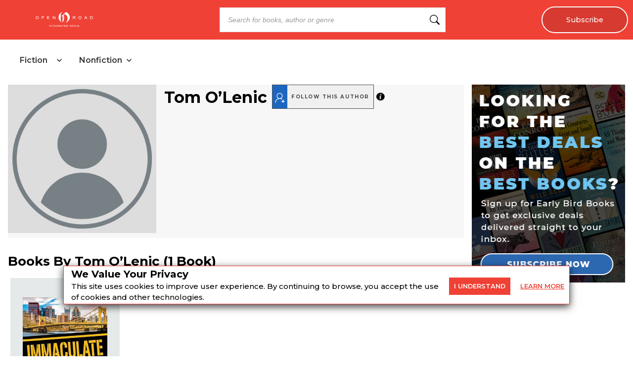

--- FILE ---
content_type: image/svg+xml
request_url: https://orion-uploads.openroadmedia.com/eye.svg?w=16
body_size: 885
content:
<?xml version="1.0" encoding="utf-8"?>
<!-- Generator: Adobe Illustrator 22.1.0, SVG Export Plug-In . SVG Version: 6.00 Build 0)  -->
<svg version="1.1" id="Layer_1" xmlns="http://www.w3.org/2000/svg" xmlns:xlink="http://www.w3.org/1999/xlink" x="0px" y="0px"
	 viewBox="0 0 579 400" style="enable-background:new 0 0 579 400;" xml:space="preserve">
<style type="text/css">
	.st0{fill:none;}
	.st1{fill:#666666;}
</style>
<g>
	<path class="st0" d="M288.7,128.5c-39.1,0-71,31.9-71,71s32.7,71.8,71.8,71.8s70.2-32.7,70.2-71.8
		C359.6,160.3,327.8,128.5,288.7,128.5z"/>
	<path class="st0" d="M288.7,39.4c-100.8,0-201.1,54.4-249.3,160.5C88,306.5,186.9,359.5,287.5,359.5c100.8,0,200-53.2,248.1-159.5
		C487.5,93.8,389.4,39.4,288.7,39.4z M289.4,306.7c-58.8,0-106.5-47.7-106.5-106.5S230.6,93.8,289.4,93.8s106.5,47.7,106.5,106.5
		C395.9,259.1,348.3,306.7,289.4,306.7z"/>
	<path class="st1" d="M289.4,93.8c-58.8,0-106.5,47.7-106.5,106.5s47.7,106.5,106.5,106.5s106.5-47.7,106.5-106.5
		C395.9,141.4,348.3,93.8,289.4,93.8z M289.4,271.2c-39.1,0-71.8-32.7-71.8-71.8s31.9-71,71-71s71,31.9,71,71
		S328.6,271.2,289.4,271.2z"/>
	<path class="st1" d="M571.4,195.3c-0.2-0.9-0.1-1.8-0.3-2.7c-0.1-0.3-0.3-0.6-0.5-0.9c-0.2-0.5-0.1-1.1-0.5-1.6
		C518.5,71.9,407.2,3.9,288.7,3.9S56.6,71.8,4.9,190c-0.2,0.5-0.2,1-0.3,1.6c-0.1,0.3-0.3,0.6-0.5,0.9c-0.2,0.9-0.1,1.8-0.3,2.7
		c-0.3,1.5-0.7,3.1-0.7,4.7c0,1.6,0.3,3.2,0.7,4.8c0.2,0.9,0.1,1.8,0.3,2.7c0.1,0.5,0.3,0.6,0.5,0.9c0.2,0.5,0.1,1.1,0.3,1.6
		C56.6,328.1,169,395,287.5,395s230.9-66.8,282.6-185c0.2-0.5,0.2-1,0.5-1.6c0.1-0.3,0.3-0.6,0.5-0.9c0.2-0.9,0.2-1.8,0.3-2.7
		c0.3-1.6,0.6-3.2,0.6-4.8C571.9,198.4,571.6,196.9,571.4,195.3z M287.5,359.5c-100.6,0-199.5-53-248.1-159.6
		C87.5,93.8,187.9,39.4,288.7,39.4s198.9,54.4,247,160.6C487.5,306.3,388.3,359.5,287.5,359.5z"/>
</g>
</svg>


--- FILE ---
content_type: text/x-component
request_url: https://openroadmedia.com/ebook/immaculate/9781636980553?_rsc=1t71s
body_size: 27
content:
0:{"b":"Kal7rVB3uqH1fufW3-p1O","f":[["children","(bookDetailPageLayout)",["(bookDetailPageLayout)",{"children":["ebook",{"children":[["BookDetail","immaculate/9781636980553","c"],{"children":["__PAGE__",{}]}]}]},"$undefined","$undefined",true],null,[null,null],true]],"S":false}
